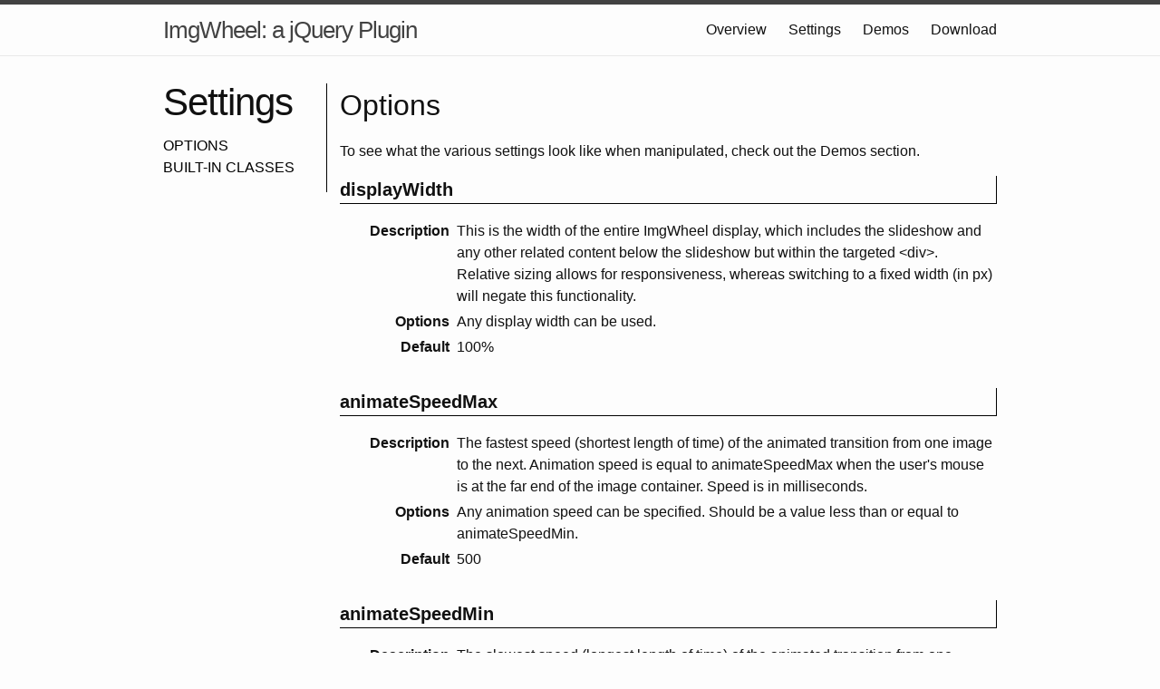

--- FILE ---
content_type: text/html; charset=utf-8
request_url: https://benjanes.com/ImgWheel/settings.html
body_size: 3381
content:
<!DOCTYPE html>
<html>

  <head>
    <meta charset="utf-8">
    <meta name="viewport" content="width=device-width">
    <meta http-equiv="X-UA-Compatible" content="IE=edge">

    <title>Settings</title>
    <meta name="description" content="ImgWheel is a jQuery plugin for creating an animated display of a list of images with accompanying related information, like articles, blog post descriptions, or  photo captions.
">

    <link rel="stylesheet" href="css/main.css">
    <link rel="canonical" href="http://www.benjanes.com/ImgWheel/settings.html">
    <script src="http://ajax.googleapis.com/ajax/libs/jquery/1.6/jquery.min.js"></script>
    <script src="assets/jquery.ImgWheel.min.js"></script>
    <script src="assets/main.js"></script>
</head>


  <body>

    <header class="site-header">

  <div class="wrapper">

    <a class="site-title" href="/ImgWheel/">ImgWheel: a jQuery Plugin</a>

    <nav class="site-nav">
      <a href="#" class="menu-icon">
        <svg viewBox="0 0 18 15">
          <path fill="#424242" d="M18,1.484c0,0.82-0.665,1.484-1.484,1.484H1.484C0.665,2.969,0,2.304,0,1.484l0,0C0,0.665,0.665,0,1.484,0 h15.031C17.335,0,18,0.665,18,1.484L18,1.484z"/>
          <path fill="#424242" d="M18,7.516C18,8.335,17.335,9,16.516,9H1.484C0.665,9,0,8.335,0,7.516l0,0c0-0.82,0.665-1.484,1.484-1.484 h15.031C17.335,6.031,18,6.696,18,7.516L18,7.516z"/>
          <path fill="#424242" d="M18,13.516C18,14.335,17.335,15,16.516,15H1.484C0.665,15,0,14.335,0,13.516l0,0 c0-0.82,0.665-1.484,1.484-1.484h15.031C17.335,12.031,18,12.696,18,13.516L18,13.516z"/>
        </svg>
      </a>

      <div class="trigger">
          <a class="page-link" href="/ImgWheel/overview.html">Overview</a>
          
        
          
          <a class="page-link" href="/ImgWheel/settings.html">Settings</a>
          <a class="page-link" href="/ImgWheel/demos.html">Demos</a>
        
        <a class="page-link" href="https://github.com/benjanes/ImgWheel">Download</a>
      </div>
    </nav>

  </div>

</header>


    <div class="page-content">
      <div class="wrapper">
        <div class="post">

  <aside id="sidebar-nav">
    <h1 class="post-title">Settings</h1>
    <ul class="sub-nav">
    	
    	<li>
      		<a href="#options">Options</a>
    	</li>
      
  		
    	<li>
      		<a href="#css">Built-in Classes</a>
    	</li>
      
  		
  	</ul>
  </aside>

  <article class="post-content">
    <div id="main">
	<div id="options">
		<h2 class="group-title">Options</h2>
		<div class="content-block">
			<p>To see what the various settings look like when manipulated, check out the Demos section.</p>
			<h4 class="option-title">displayWidth</h4>
			<table>
				<tr>
					<th>Description</th>
					<td>This is the width of the entire ImgWheel display, which includes the slideshow and any other related content below the slideshow but within the targeted &#60;div&#62;. Relative sizing allows for responsiveness, whereas switching to a fixed width (in px) will negate this functionality.</td>
				</tr>
				<tr>
					<th>Options</th>
					<td>Any display width can be used.</td>
				</tr>
				<tr>
					<th>Default</th>
					<td>100%</td>
				</tr>
			</table>

			<h4 class="option-title">animateSpeedMax</h4>
			<table>
				<tr>
					<th>Description</th>
					<td>The fastest speed (shortest length of time) of the animated transition from one image to the next. Animation speed is equal to animateSpeedMax when the user's mouse is at the far end of the image container. Speed is in milliseconds.</td>
				</tr>
				<tr>
					<th>Options</th>
					<td>Any animation speed can be specified. Should be a value less than or equal to animateSpeedMin.</td>
				</tr>
				<tr>
					<th>Default</th>
					<td>500</td>
				</tr>
			</table>

			<h4 class="option-title">animateSpeedMin</h4>
			<table>
				<tr>
					<th>Description</th>
					<td>The slowest speed (longest length of time) of the animated transition from one image to the next. Animation speed is equal to animateSpeedMin when the user's mouse triggers is closest to the center of the image container. Speed is in milliseconds.</td>
				</tr>
				<tr>
					<th>Options</th>
					<td>Any animation speed can be specified. Should be a value less than or equal to animateSpeedMax.</td>
				</tr>
				<tr>
					<th>Default</th>
					<td>2000</td>
				</tr>
			</table>			

			<h4 class="option-title">delayMax</h4>
			<table>
				<tr>
					<th>Description</th>
					<td>The duration that each image (and the related content) is displayed while the ImgWheel is in motion, i.e. being hovered over. This essentially sets the pause of the central image before it is animated to the next slot in the display when the animation is moving at its highest rate of speed. The pause is the difference between delayMax and animateSpeedMax. For instance, if delayMax is set to 800 and animateSpeedMax is set to 500, the pause on the central image during hovering will be 300 milliseconds when the user's cursor is at an extreme end of the image container. If the 'click' functionality is enabled (see below), this setting is irrelevant.</td>
				</tr>
				<tr>
					<th>Options</th>
					<td>Any animation delay time can be specified. <strong>Must be greater than or equal to animateSpeedMax.</strong></td>
				</tr>
				<tr>
					<th>Default</th>
					<td>500</td>
				</tr>
			</table>

			<h4 class="option-title">delayMin</h4>
			<table>
				<tr>
					<th>Description</th>
					<td>The duration that each image (and the related content) is displayed while the ImgWheel is in motion, i.e. being hovered over. This essentially sets the pause of the central image before it is animated to the next slot in the display when the animation is moving at its lowest speed. The pause is the difference between delayMin and animateSpeedMin. For instance, if delayMin is set to 2200 and animateSpeedMin is set to 2000, the pause on the central image during hovering will be 200 milliseconds when the user's cursor is near the center of the image container. If the 'click' functionality is enabled (see below), this setting is irrelevant.</td>
				</tr>
				<tr>
					<th>Options</th>
					<td>Any animation delay time can be specified. <strong>Must be greater than or equal to animateSpeedMin.</strong></td>
				</tr>
				<tr>
					<th>Default</th>
					<td>2000</td>
				</tr>
			</table>

			<h4 class="option-title">imgPlacement</h4>
			<table>
				<tr>
					<th>Description</th>
					<td>The vertical alignment of the images included in the slideshow display.</td>
				</tr>
				<tr>
					<th>Options</th>
					<td>'center', 'top', or 'bottom'</td>
				</tr>
				<tr>
					<th>Default</th>
					<td>'center'</td>
				</tr>
			</table>

			<h4 class="option-title">direction</h4>
			<table>
				<tr>
					<th>Description</th>
					<td>Controls the direction that the images will animate in. By default, images move to the right when hovering or clicking on the left side of the display. Using 'reverse' will cause images to move to the left when hovering or clicking on the left side of the display.</td>
				</tr>
				<tr>
					<th>Options</th>
					<td>'' or 'reverse'</td>
				</tr>
				<tr>
					<th>Default</th>
					<td>''</td>
				</tr>
			</table>
			
			<h4 class="option-title">functionality</h4>
			<table>
				<tr>
					<th>Description</th>
					<td>The slideshow animation is triggered by hover or touch (when available) by default. Switching to 'click' causes directional arrows to appear when hovering over the display... clicking these arrows triggers one step of the slideshow scrolling. The speed of the transition animation when click is enabled is set using animateSpeedMax, so is 500 milliseconds by default.</td>
				</tr>
				<tr>
					<th>Options</th>
					<td>'' or 'click'</td>
				</tr>
				<tr>
					<th>Default</th>
					<td>''</td>
				</tr>
			</table>

			<h4 class="option-title">articleWidth</h4>
			<table>
				<tr>
					<th>Description</th>
					<td>This is the width of associated article display. It is set relative to the displayWidth. For example, if displayWidth is set to 70% and articleWidth is set to 50%, the article width will be 50% of the display width and 35% of the parent container width. This width is responsive. Again, specifying a fixed width negates this responsiveness.</td>
				</tr>
				<tr>
					<th>Options</th>
					<td>Any article width can be specified.</td>
				</tr>
				<tr>
					<th>Default</th>
					<td>100%</td>
				</tr>
			</table>		

			<h4 class="option-title">articleAlignment</h4>
			<table>
				<tr>
					<th>Description</th>
					<td>The articles in the .article-container &#60;div&#62; are centered by default, regardless of their specified width. They can also be aligned to the left or right of the container.</td>
				</tr>
				<tr>
					<th>Options</th>
					<td>'center', 'left', or 'right'</td>
				</tr>
				<tr>
					<th>Default</th>
					<td>'center'</td>
				</tr>
			</table>
		</div>

	</div>
	<div id="css">
		<h2 class="group-title">Using the Built-in Classes</h2>
		<div class="content-block">
			<p>ImgWheel comes with two built in CSS classes. These two classes are added and removed as part of the scrolling function. They allow you to manipulate how the central image and the other images in the slideshow look.</p>
			<h3>.onlyCentral</h3>
			<p>The .onlyCentral class is applied to the central image in the slideshow display. You might want to add a border or filter to this center image. Style away in your CSS!</p>
			<h3>.everythingBut</h3>
			<p>The .everythingBut class is applied to every image in the slideshow display <i>except for</i> the central image. Maybe you want these other images to be blurred, have limited opacity, or be in black and white. Apply whatever style you want to this class in your CSS file.</p>
			<p>This is the ImgWheel plugin in it's most basic implementation. Scrolling is 	controlled by hovering 	over either side of the image display. The width of the display is set to 100% by default. The 	display and image sizes are responsive. If images included in the .image-container div are enclosed in an anchor tag, that link will only be active when an image is in the central position.</p>
		</div>
	</div>
</div>
  </article>

</div>

      </div>
    </div>

    <footer class="site-footer">

  <div class="wrapper">

    <h2 class="footer-heading">ImgWheel: a jQuery Plugin</h2>

    <div class="footer-col-wrapper">
      <div class="footer-col  footer-col-1">
        <ul class="contact-list">
          <li><a href="mailto:ben@benjanes.com">ben@benjanes.com</a></li>
        </ul>
      </div>

      <div class="footer-col  footer-col-2">
        <ul class="social-media-list">
          
          <li>
            <a href="https://github.com/benjanes">
              <span class="icon  icon--github">
                <svg viewBox="0 0 16 16">
                  <path fill="#828282" d="M7.999,0.431c-4.285,0-7.76,3.474-7.76,7.761 c0,3.428,2.223,6.337,5.307,7.363c0.388,0.071,0.53-0.168,0.53-0.374c0-0.184-0.007-0.672-0.01-1.32 c-2.159,0.469-2.614-1.04-2.614-1.04c-0.353-0.896-0.862-1.135-0.862-1.135c-0.705-0.481,0.053-0.472,0.053-0.472 c0.779,0.055,1.189,0.8,1.189,0.8c0.692,1.186,1.816,0.843,2.258,0.645c0.071-0.502,0.271-0.843,0.493-1.037 C4.86,11.425,3.049,10.76,3.049,7.786c0-0.847,0.302-1.54,0.799-2.082C3.768,5.507,3.501,4.718,3.924,3.65 c0,0,0.652-0.209,2.134,0.796C6.677,4.273,7.34,4.187,8,4.184c0.659,0.003,1.323,0.089,1.943,0.261 c1.482-1.004,2.132-0.796,2.132-0.796c0.423,1.068,0.157,1.857,0.077,2.054c0.497,0.542,0.798,1.235,0.798,2.082 c0,2.981-1.814,3.637-3.543,3.829c0.279,0.24,0.527,0.713,0.527,1.437c0,1.037-0.01,1.874-0.01,2.129 c0,0.208,0.14,0.449,0.534,0.373c3.081-1.028,5.302-3.935,5.302-7.362C15.76,3.906,12.285,0.431,7.999,0.431z"/>
                </svg>
              </span>

              <span class="username">benjanes</span>
            </a>
          </li>
          

          
        </ul>
      </div>

      <div class="footer-col  footer-col-3">
        <p class="text">ImgWheel is a jQuery plugin for creating an animated display of a list of images with accompanying related information, like articles, blog post descriptions, or  photo captions.
</p>
      </div>
    </div>

  </div>

</footer>


  </body>

</html>


--- FILE ---
content_type: text/css; charset=utf-8
request_url: https://benjanes.com/ImgWheel/css/main.css
body_size: 1934
content:
/**
 * Reset some basic elements
 */
body, h1, h2, h3, h4, h5, h6,
p, blockquote, pre, hr,
dl, dd, ol, ul, figure {
  margin: 0;
  padding: 0; }

/**
 * Basic styling
 */
body {
  font-family: Helvetica, Arial, sans-serif;
  font-size: 16px;
  line-height: 1.5;
  font-weight: 300;
  color: #111111;
  background-color: #fdfdfd; }

/**
 * Set `margin-bottom` to maintain vertycal rhythm
 */
h1, h2, h3, h4, h5, h6,
p, blockquote, pre,
ul, ol, dl, figure,
.highlight {
  margin-bottom: 15px; }

/**
 * Images
 */
img {
  max-width: 100%;
  vertical-align: middle; }

/**
 * Figures
 */
figure > img {
  display: block; }

figcaption {
  font-size: 14px; }

/**
 * Lists
 */
ul, ol {
  margin-left: 30px; }

li > ul,
li > ol {
  margin-bottom: 0; }

/**
 * Headings
 */
h1, h2, h3, h4, h5, h6 {
  font-weight: 300; }

/**
 * Links
 */
a {
  color: #2a7ae2;
  text-decoration: none; }
  a:visited {
    color: #1756a9; }
  a:hover {
    color: #111111;
    text-decoration: underline; }

/**
 * Blockquotes
 */
blockquote {
  color: #828282;
  border-left: 4px solid #e8e8e8;
  padding-left: 15px;
  font-size: 18px;
  letter-spacing: -1px;
  font-style: italic; }
  blockquote > :last-child {
    margin-bottom: 0; }

/**
 * Code formatting
 */
pre,
code {
  font-size: 15px;
  border: 1px solid #e8e8e8;
  border-radius: 3px;
  background-color: #eef; }

code {
  padding: 1px 5px; }

pre {
  padding: 8px 12px;
  overflow-x: scroll; }
  pre > code {
    border: 0;
    padding-right: 0;
    padding-left: 0; }

/**
 * Wrapper
 */
.wrapper {
  max-width: -webkit-calc(980px - (30px * 2));
  max-width: calc(980px - (30px * 2));
  margin-right: auto;
  margin-left: auto;
  padding-right: 30px;
  padding-left: 30px; }
  @media screen and (max-width: 800px) {
    .wrapper {
      max-width: -webkit-calc(980px - (30px));
      max-width: calc(980px - (30px));
      padding-right: 15px;
      padding-left: 15px; } }

/**
 * Clearfix
 */
.wrapper:after, .footer-col-wrapper:after {
  content: "";
  display: table;
  clear: both; }

/**
 * Icons
 */
.icon > svg {
  display: inline-block;
  width: 16px;
  height: 16px;
  vertical-align: middle; }
  .icon > svg path {
    fill: #828282; }

/**
 * Site header
 */
.site-header {
  border-top: 5px solid #424242;
  border-bottom: 1px solid #e8e8e8;
  min-height: 56px;
  position: relative; }

.site-title {
  font-size: 26px;
  line-height: 56px;
  letter-spacing: -1px;
  margin-bottom: 0;
  float: left; }
  .site-title, .site-title:visited {
    color: #424242; }

.site-nav {
  float: right;
  line-height: 56px; }
  .site-nav .menu-icon {
    display: none; }
  .site-nav .page-link {
    color: #111111;
    line-height: 1.5; }
    .site-nav .page-link:not(:first-child) {
      margin-left: 20px; }
  @media screen and (max-width: 600px) {
    .site-nav {
      position: absolute;
      top: 9px;
      right: 30px;
      background-color: #fdfdfd;
      border: 1px solid #e8e8e8;
      border-radius: 5px;
      text-align: right; }
      .site-nav .menu-icon {
        display: block;
        float: right;
        width: 36px;
        height: 26px;
        line-height: 0;
        padding-top: 10px;
        text-align: center; }
        .site-nav .menu-icon > svg {
          width: 18px;
          height: 15px; }
          .site-nav .menu-icon > svg path {
            fill: #424242; }
      .site-nav .trigger {
        clear: both;
        display: none; }
      .site-nav:hover .trigger {
        display: block;
        padding-bottom: 5px; }
      .site-nav .page-link {
        display: block;
        padding: 5px 10px; } }

/**
 * Site footer
 */
.site-footer {
  border-top: 1px solid #e8e8e8;
  padding: 30px 0; }

.footer-heading {
  font-size: 18px;
  margin-bottom: 15px; }

.contact-list,
.social-media-list {
  list-style: none;
  margin-left: 0; }

.footer-col-wrapper {
  font-size: 15px;
  color: #828282;
  margin-left: -15px; }

.footer-col {
  float: left;
  margin-bottom: 15px;
  padding-left: 15px; }

.footer-col-1 {
  width: -webkit-calc(35% - (30px / 2));
  width: calc(35% - (30px / 2)); }

.footer-col-2 {
  width: -webkit-calc(20% - (30px / 2));
  width: calc(20% - (30px / 2)); }

.footer-col-3 {
  width: -webkit-calc(45% - (30px / 2));
  width: calc(45% - (30px / 2)); }

@media screen and (max-width: 800px) {
  .footer-col-1,
  .footer-col-2 {
    width: -webkit-calc(50% - (30px / 2));
    width: calc(50% - (30px / 2)); }

  .footer-col-3 {
    width: -webkit-calc(100% - (30px / 2));
    width: calc(100% - (30px / 2)); } }
@media screen and (max-width: 600px) {
  .footer-col {
    float: none;
    width: -webkit-calc(100% - (30px / 2));
    width: calc(100% - (30px / 2)); } }
/**
 * Page content
 */
.page-content {
  padding: 30px 0; }

.page-heading {
  font-size: 20px; }

.post-list {
  margin-left: 0;
  list-style: none; }
  .post-list > li {
    margin-bottom: 30px; }

.post-meta {
  font-size: 14px;
  color: #828282; }

.post-link {
  display: block;
  font-size: 24px; }

/**
 * Posts
 */
.post-header {
  margin-bottom: 30px; }

.post-title {
  font-size: 42px;
  letter-spacing: -1px;
  line-height: 1; }
  @media screen and (max-width: 800px) {
    .post-title {
      font-size: 36px; } }

.post-content {
  margin-bottom: 30px; }
  .post-content h2 {
    font-size: 32px; }
    @media screen and (max-width: 800px) {
      .post-content h2 {
        font-size: 28px; } }
  .post-content h3 {
    font-size: 26px; }
    @media screen and (max-width: 800px) {
      .post-content h3 {
        font-size: 22px; } }
  .post-content h4 {
    font-size: 20px; }
    @media screen and (max-width: 800px) {
      .post-content h4 {
        font-size: 18px; } }

/**
 * Syntax highlighting styles
 */
.highlight {
  background: #fff; }
  .highlight .c {
    color: #998;
    font-style: italic; }
  .highlight .err {
    color: #a61717;
    background-color: #e3d2d2; }
  .highlight .k {
    font-weight: bold; }
  .highlight .o {
    font-weight: bold; }
  .highlight .cm {
    color: #998;
    font-style: italic; }
  .highlight .cp {
    color: #999;
    font-weight: bold; }
  .highlight .c1 {
    color: #998;
    font-style: italic; }
  .highlight .cs {
    color: #999;
    font-weight: bold;
    font-style: italic; }
  .highlight .gd {
    color: #000;
    background-color: #ffdddd; }
  .highlight .gd .x {
    color: #000;
    background-color: #ffaaaa; }
  .highlight .ge {
    font-style: italic; }
  .highlight .gr {
    color: #aa0000; }
  .highlight .gh {
    color: #999999; }
  .highlight .gi {
    color: #000;
    background-color: #ddffdd; }
  .highlight .gi .x {
    color: #000;
    background-color: #aaffaa; }
  .highlight .go {
    color: #888888; }
  .highlight .gp {
    color: #555555; }
  .highlight .gs {
    font-weight: bold; }
  .highlight .gu {
    color: #aaaaaa; }
  .highlight .gt {
    color: #aa0000; }
  .highlight .kc {
    font-weight: bold; }
  .highlight .kd {
    font-weight: bold; }
  .highlight .kp {
    font-weight: bold; }
  .highlight .kr {
    font-weight: bold; }
  .highlight .kt {
    color: #458;
    font-weight: bold; }
  .highlight .m {
    color: #009999; }
  .highlight .s {
    color: #dd1144; }
  .highlight .na {
    color: teal; }
  .highlight .nb {
    color: #0086b3; }
  .highlight .nc {
    color: #458;
    font-weight: bold; }
  .highlight .no {
    color: teal; }
  .highlight .ni {
    color: purple; }
  .highlight .ne {
    color: #900;
    font-weight: bold; }
  .highlight .nf {
    color: #900;
    font-weight: bold; }
  .highlight .nn {
    color: #555555; }
  .highlight .nt {
    color: navy; }
  .highlight .nv {
    color: teal; }
  .highlight .ow {
    font-weight: bold; }
  .highlight .w {
    color: #bbbbbb; }
  .highlight .mf {
    color: #009999; }
  .highlight .mh {
    color: #009999; }
  .highlight .mi {
    color: #009999; }
  .highlight .mo {
    color: #009999; }
  .highlight .sb {
    color: #dd1144; }
  .highlight .sc {
    color: #dd1144; }
  .highlight .sd {
    color: #dd1144; }
  .highlight .s2 {
    color: #dd1144; }
  .highlight .se {
    color: #dd1144; }
  .highlight .sh {
    color: #dd1144; }
  .highlight .si {
    color: #dd1144; }
  .highlight .sx {
    color: #dd1144; }
  .highlight .sr {
    color: #009926; }
  .highlight .s1 {
    color: #dd1144; }
  .highlight .ss {
    color: #990073; }
  .highlight .bp {
    color: #999999; }
  .highlight .vc {
    color: teal; }
  .highlight .vg {
    color: teal; }
  .highlight .vi {
    color: teal; }
  .highlight .il {
    color: #009999; }

header.site-header {
  position: static; }

nav.site-nav {
  z-index: 100; }

.post {
  position: relative; }

aside#sidebar-nav {
  width: 180px;
  float: left;
  border-right: 1px solid black; }
  aside#sidebar-nav a {
    color: black;
    -webkit-transition: all .2s ease;
    -moz-transition: all .2s ease;
    -o-transition: all .2s ease;
    transition: all .2s ease; }
  aside#sidebar-nav ul.sub-nav {
    list-style-type: none;
    margin-left: 0; }
    aside#sidebar-nav ul.sub-nav li a {
      text-transform: uppercase; }
    aside#sidebar-nav ul.sub-nav ul.sub-sub-nav {
      list-style-type: none;
      margin-left: 15px;
      margin-bottom: 5px;
      font-size: 14px; }
      aside#sidebar-nav ul.sub-nav ul.sub-sub-nav a {
        text-transform: lowercase; }
        aside#sidebar-nav ul.sub-nav ul.sub-sub-nav a:hover {
          color: red;
          padding-left: 3px;
          text-decoration: none; }

.wrapper .post article.post-content {
  margin-left: 180px;
  padding-left: 15px; }

.content-block {
  transition: all 1.2s ease;
  margin-bottom: 30px; }
  .content-block .block-title {
    border-right: 1px solid black;
    border-bottom: 1px solid black; }
  .content-block .description {
    margin-top: 30px; }
  .content-block h4.option-title {
    font-weight: bold;
    border-right: 1px solid black;
    border-bottom: 1px solid black; }
  .content-block table {
    margin-bottom: 30px;
    padding-left: 30px; }
    .content-block table tr {
      padding-bottom: 10px; }
      .content-block table tr th {
        text-align: right;
        vertical-align: top; }
      .content-block table tr td {
        padding-left: 5px; }
  .content-block #static-content {
    position: absolute;
    width: 35%;
    right: 0px;
    border: 1px solid black;
    padding: 5px;
    margin-top: 5px; }
    .content-block #static-content p {
      margin-bottom: 0; }
  .content-block #overview-example .article-container {
    padding-left: 5px; }
  .content-block #overview-left {
    position: absolute;
    width: 48%;
    left: 0px; }
  .content-block #example10 .onlyCentral {
    opacity: 1;
    border: 1px solid black; }
  .content-block #example10 .everythingBut {
    opacity: .6;
    -webkit-filter: grayscale(80%);
    -moz-filter: grayscale(80%);
    -o-filter: grayscale(80%);
    -ms-filter: grayscale(80%);
    filter: grayscale(80%); }

.invisible {
  opacity: 0; }


--- FILE ---
content_type: application/javascript; charset=utf-8
request_url: https://benjanes.com/ImgWheel/assets/jquery.ImgWheel.min.js
body_size: 1650
content:
/*! ImgWheel - v0.2.1 - 2014-08-14
* http://www.benjanes.com/ImgWheel
* Copyright (c) 2014 Ben Janes; Licensed MIT */
!function(a){a.fn.ImgWheel=function(b){var c=a.extend({animateSpeedMax:500,animateSpeedMin:2e3,delayMax:500,delayMin:2e3,imgPlacement:"center",displayWidth:"100%",direction:"",articleWidth:"100%",articleAlignment:"center",functionality:""},b);return this.each(function(){function b(){""!==L[G]&&o.eq(G).unwrap(),""!==L[H]&&o.eq(H).wrap('<a href="'+L[H]+'"></a>'),q.eq(G).hide(),q.eq(H).show(),o.eq(G).animate({width:.6*M[G]+"px",height:.6*x+"px",left:.85*w-.6*M[G]/2+"px",top:F,"z-index":0},animateInterval).removeClass("onlyCentral").addClass("everythingBut"),o.eq(H).animate({width:M[H]+"px",height:x+"px",left:w/2-M[H]/2+"px",top:"0px","z-index":15},animateInterval).removeClass("everythingBut").addClass("onlyCentral"),o.eq(I).animate({width:"0px",height:"0px",left:"0px",top:E},0).animate({width:.6*M[I]+"px",height:.6*x+"px",left:.15*w-.6*M[I]/2+"px",top:F},animateInterval),o.eq(J).animate({width:"0px",height:"0px",left:"0px",top:E},animateInterval),o.eq(K).animate({width:"0px",height:"0px",left:w+"px",top:E},animateInterval),G===p-1?G=0:G++,H===p-1?H=0:H++,I===p-1?I=0:I++,J===p-1?J=0:J++,K===p-1?K=0:K++}function d(){""!==L[G]&&o.eq(G).unwrap(),""!==L[K]&&o.eq(K).wrap('<a href="'+L[K]+'"></a>'),q.eq(G).hide(),q.eq(K).show(),o.eq(G).animate({width:.6*M[G]+"px",height:.6*x+"px",left:.15*w-.6*M[G]/2+"px",top:F,"z-index":0},animateInterval).removeClass("onlyCentral").addClass("everythingBut"),o.eq(H).animate({width:"0px",height:"0px",left:"0px",top:E},animateInterval),o.eq(I).animate({width:"0px",height:"0px",left:w+"px",top:E},animateInterval),o.eq(J).animate({width:"0px",height:"0px",left:w+"px",top:E},0).animate({width:.6*M[J]+"px",height:.6*x+"px",left:.85*w-.6*M[J]/2+"px",top:F},animateInterval),o.eq(K).animate({width:M[K]+"px",height:x+"px",left:w/2-M[K]/2+"px",top:"0px","z-index":15},animateInterval).removeClass("everythingBut").addClass("onlyCentral"),0===G?G=p-1:G--,0===H?H=p-1:H--,0===I?I=p-1:I--,0===J?J=p-1:J--,0===K?K=p-1:K--}function e(){counterclockwise_timeout=setTimeout(function(){b()},300)}function f(){clockwise_timeout=setTimeout(function(){d()},300)}function g(){"reverse"===c.direction?(animateInterval=(1-rel_x/range)*(c.animateSpeedMin-c.animateSpeedMax)+c.animateSpeedMax,delay=(1-rel_x/range)*(c.delayMin-c.delayMax)+c.delayMax):""===c.direction&&(animateInterval=rel_x/range*(c.animateSpeedMin-c.animateSpeedMax)+c.animateSpeedMax,delay=rel_x/range*(c.delayMin-c.delayMax)+c.delayMax),e(),left_timeout=setTimeout(function(){g()},delay)}function h(){"reverse"===c.direction?(animateInterval=rel_x/range*(c.animateSpeedMin-c.animateSpeedMax)+c.animateSpeedMax,delay=rel_x/range*(c.delayMin-c.delayMax)+c.delayMax):""===c.direction&&(animateInterval=(1-rel_x/range)*(c.animateSpeedMin-c.animateSpeedMax)+c.animateSpeedMax,delay=(1-rel_x/range)*(c.delayMin-c.delayMax)+c.delayMax),f(),right_timeout=setTimeout(function(){h()},delay)}function i(){animateInterval=c.animateSpeedMax,"reverse"===c.direction?d():b(),setTimeout(function(){u.one("click",i)},animateInterval)}function j(){animateInterval=c.animateSpeedMax,"reverse"===c.direction?b():d(),setTimeout(function(){v.one("click",j)},animateInterval)}function k(){w=l.width(),m.css({width:w+"px",height:w/4+"px"}),x=parseInt(m.css("height"),10),n.css("top",x+"px"),r.add(s).css({width:1/3*w+"px",height:x+"px"}),M=[];for(var b=0;b<o.length;b++)M.push(N[b]*x);"top"===c.imgPlacement?(E="0px",F="0px"):"bottom"===c.imgPlacement?(E=x+"px",F=.4*x+"px"):(E=x/2+"px",F=.2*x+"px"),o.css({width:"0px",height:"0px",left:"0px",top:E}),o.eq(K).css({width:.6*M[K]+"px",height:.6*x+"px",left:.85*w-.6*M[K]/2+"px",top:F}),o.eq(G).addClass("onlyCentral").css({width:"auto",height:x+"px",left:w/2-M[G]/2+"px",top:"0px","z-index":15}),o.eq(H).css({width:.6*M[H]+"px",height:.6*x+"px",left:.15*w-.6*M[H]/2+"px",top:F}),n.css({position:"absolute",top:x+"px",width:c.articleWidth}),y=parseInt(n.css("width"),10),z=[],q.each(function(){var b=a(this).innerHeight();z.push(b)}),A=[],t.each(function(){a(this).css({top:x+"px"});var b=a(this).height();A.push(b)}),B=z.concat(A),C=Math.max.apply(Math,B),l.css({height:x+C+"px"}),D="left"===c.articleAlignment?"0px":"right"===c.articleAlignment?w-y+"px":w/2-y/2+"px",n.css("left",D)}var l=a(this);l.css("position","relative");var m=a(this).children(".image-container"),n=a(this).children(".article-container"),o=m.find("img"),p=o.length,q=n.find("article");m.append('<div class="left-ImgWheel-scroll"></div><div class="right-ImgWheel-scroll"></div>');var r=m.children(".left-ImgWheel-scroll"),s=m.children(".right-ImgWheel-scroll"),t=l.children("div:not(.image-container, .article-container)");if("click"===c.functionality&&(""===c.direction&&(r.append('<div class="left-arrow">&#9664;</div>'),s.append('<div class="right-arrow">&#9654;</div>')),"reverse"===c.direction&&(r.append('<div class="right-arrow">&#9654;</div>'),s.append('<div class="left-arrow">&#9664;</div>'))),"click"===c.functionality){var u=m.find(".left-arrow"),v=m.find(".right-arrow");u.add(v).hide().css({position:"absolute",color:"white","text-shadow":"1px 1px 5px black, 1px -1px 5px black, -1px -1px 5px black, -1px 1px 5px black",cursor:"pointer"}),m.hover(function(){u.add(v).fadeIn(100)},function(){u.add(v).fadeOut(100)})}"reverse"===c.direction?(r.css({position:"absolute",top:"0",right:"0","z-index":"20"}),s.css({position:"absolute",top:"0",left:"0","z-index":"20"})):(r.css({position:"absolute",top:"0",left:"0","z-index":"20"}),s.css({position:"absolute",top:"0",right:"0","z-index":"20"})),l.css("width",c.displayWidth);var w=l.width();m.css({width:w+"px",height:w/4+"px",position:"relative"});var x=parseInt(m.css("height"),10);r.add(s).css({width:1/3*w+"px",height:x+"px"}),n.css({position:"absolute",top:x+"px",width:c.articleWidth});var y=parseInt(n.css("width"),10),z=[];q.each(function(){var b=a(this).height();z.push(b)});var A=[];t.each(function(){a(this).css({top:x+"px"});var b=a(this).height();A.push(b)});var B=z.concat(A),C=Math.max.apply(Math,B);if(l.css({height:x+C+"px"}),"left"===c.articleAlignment)var D="0px";else D="right"===c.articleAlignment?w-y+"px":w/2-y/2+"px";if(n.css("left",D),q.hide(),"top"===c.imgPlacement){var E="0px",F="0px";"click"===c.functionality&&(u.css({bottom:"5px",left:"5px"}),v.css({bottom:"5px",right:"5px"}))}else if("bottom"===c.imgPlacement){var E=x+"px",F=.4*x+"px";"click"===c.functionality&&(u.css({top:"5px",left:"5px"}),v.css({top:"5px",right:"5px"}))}else{var E=x/2+"px",F=.2*x+"px";"click"===c.functionality&&(u.css({bottom:"5px",left:"5px"}),v.css({bottom:"5px",right:"5px"}))}o.css("position","absolute").hide();var G=0,H=1,I=2,J=p-2,K=p-1,L=[];o.each(function(){a(this).parent().is("a")?(href=a(this).parent().attr("href"),a(this).unwrap()):href="",L.push(href),a(this).attr("src",a(this).attr("src"))}),""!==L[G]&&o.eq(G).wrap('<a href="'+L[G]+'"></a>');var M=[],N=[];o.load(function(){M=[],N=[],o.each(function(){var b=new Image;b.src=a(this).attr("src");var c=b.width,d=b.height;N.push(c/d)});for(var b=0;p>b;b++)M.push(N[b]*x);o.css({width:"0px",height:"0px",left:"0px",top:E}),o.eq(K).css({width:.6*M[K]+"px",height:.6*x+"px",left:.85*w-.6*M[K]/2+"px",top:F}),o.eq(G).addClass("onlyCentral").css({width:"auto",height:x+"px",left:w/2-M[G]/2+"px",top:"0px","z-index":15}),o.eq(H).css({width:.6*M[H]+"px",height:.6*x+"px",left:.15*w-.6*M[H]/2+"px",top:F}),o.not(o.eq(G)).addClass("everythingBut"),q.eq(G).show(),o.show()}),"click"===c.functionality?(u.one("click",i),v.one("click",j)):""===c.functionality&&(s.bind("touchstart mouseover",function(b){this_position=a(this).offset(),rel_x=b.pageX-this_position.left,range=a(this).width(),a(this).mousemove(function(b){this_position=a(this).offset(),rel_x=b.pageX-this_position.left,range=a(this).width()}),h()}),s.bind("touchend mouseout",function(a){clearTimeout(clockwise_timeout),clearTimeout(right_timeout),a.preventDefault()}),r.bind("touchstart mouseover",function(b){this_position=a(this).offset(),rel_x=b.pageX-this_position.left,range=a(this).width(),a(this).mousemove(function(b){this_position=a(this).offset(),rel_x=b.pageX-this_position.left,range=a(this).width()}),g()}),r.bind("touchend mouseout",function(a){clearTimeout(counterclockwise_timeout),clearTimeout(left_timeout),a.preventDefault()}));var O;a(window).resize(function(){clearTimeout(O),O=setTimeout(k,25)})})}}(jQuery);

--- FILE ---
content_type: application/javascript; charset=utf-8
request_url: https://benjanes.com/ImgWheel/assets/main.js
body_size: 596
content:
$(document).ready(function () {
	$('#overview-example').ImgWheel({articleWidth: '50%', articleAlignment: 'right'});
	$('#example1').ImgWheel();
	$('#example2').ImgWheel({displayWidth: '50%'});
	$('#example3').ImgWheel({displayWidth: '400px'});
	$('#example4').ImgWheel({animateSpeedMax: 1000, animateSpeedMin: 1000, delayMax: 1400, delayMin: 1400});
	$('#example5').ImgWheel({animateSpeedMax: 400, animateSpeedMin: 400, delayMax: 500, delayMin: 1750});
	$('#example6').ImgWheel({animateSpeedMax: 200, animateSpeedMin: 3000, delayMax: 1000, delayMin: 3000});
	$('#example7').ImgWheel({imgPlacement: 'bottom'});
	$('#example8').ImgWheel({direction: 'reverse'});
	$('#example9').ImgWheel({functionality: 'click'});
	$('#example10').ImgWheel();
	$('#example11').ImgWheel();
	$('#example12').ImgWheel({articleWidth: '60%', articleAlignment: 'right'});
	$('#example13').ImgWheel({articleWidth: '60%', articleAlignment: 'left'});

// sidebar gets fixed at top of page
	var $header = $('.site-header'),
		$page_content = $('.page-content'),
		$content_block = $('.content-block'),
		$sidebar = $('#sidebar-nav'),
		$footer = $('.site-footer'),
		block_positions_top = [],
		block_positions_bottom = [],
		header_height = $header.outerHeight(),
		content_padding = $page_content.css('padding-top'),
		sidebar_height = $sidebar.outerHeight(),
		sidebar_trigger = header_height + (parseInt(content_padding, 10)),
		footer_height = $footer.outerHeight(),
		foot_side_comb_height = footer_height + sidebar_height + 15,
		doc_length = $(document).height(),
		abs_pos_trigger = doc_length - foot_side_comb_height,
		page_height = $(window).height();

	// Measure and store positions of the content-blocks for triggering visibility during scrolling
    $content_block.each(function () {
        var top = $(this).offset().top,
            bottom = top + $(this).outerHeight();
        block_positions_top.push(top);
        block_positions_bottom.push(bottom);
    });


	$(window).scroll(function () {
		var page_top = $(document).scrollTop(),
			page_bottom = page_top + page_height,
			block_top_trigger = (page_height * (1 / 4)) + page_top,
			block_bottom_trigger = (page_height * (3 / 5)) + page_top;
	// fix sidebar nav position when scrolling
		if (page_top < sidebar_trigger) {
			$sidebar.css({position: 'relative'});
		} else {
			if (page_top > sidebar_trigger && page_top <= abs_pos_trigger) {
				$sidebar.css({position: 'fixed', top: 0, bottom: 'auto'});
			} else {
				if (page_top > abs_pos_trigger) {
					$sidebar.css({position: 'absolute', bottom: 0, top: 'auto'});
				}
			}	
		}
	// content blocks fade into and out of view during scrolling
        for (var i = 0; i < block_positions_top.length; i++) {
            if (block_positions_bottom[i] < block_top_trigger || block_positions_top[i] > block_bottom_trigger) {
                $content_block.eq(i).addClass('invisible');
            } else {
                $content_block.eq(i).removeClass('invisible');
            }
        }
	});
	
	// recalculate relevant sizes on window resizing
	function reset_sizes() {
		block_positions_top = [];
		block_positions_bottom = [];
		page_height = $(window).height();
		sidebar_height = $sidebar.outerHeight();
		sidebar_trigger = header_height + (parseInt(content_padding, 10));
		footer_height = $footer.outerHeight();
		foot_side_comb_height = footer_height + sidebar_height + 15;
		doc_length = $(document).height();
		abs_pos_trigger = doc_length - foot_side_comb_height;
		$content_block.each(function () {
    	    var top = $(this).offset().top,
    	        bottom = top + $(this).outerHeight();
    	    block_positions_top.push(top);
    	    block_positions_bottom.push(bottom);
    	});
	}
	var resizeTimer;
	$(window).resize(function () {
		clearTimeout(resizeTimer);
		resizeTimer = setTimeout(reset_sizes, 25);
	});


});